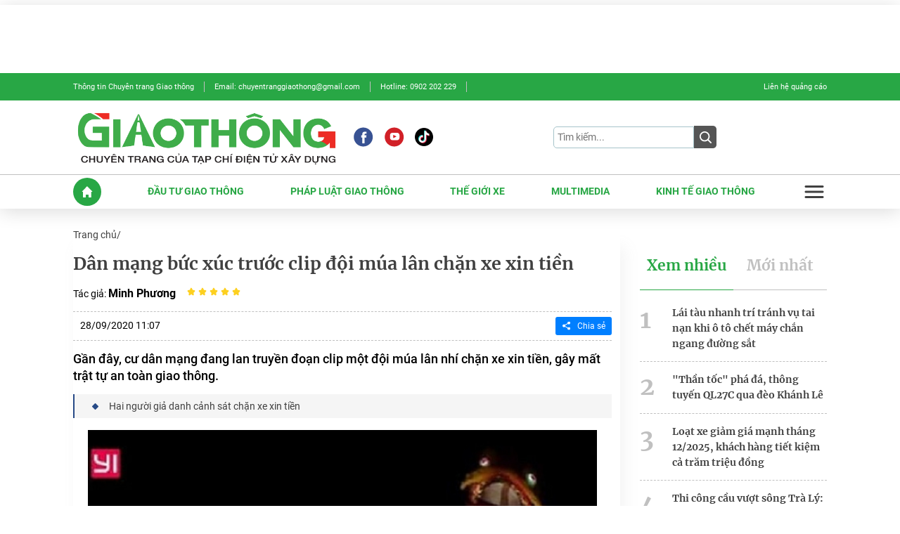

--- FILE ---
content_type: text/html; charset=utf-8
request_url: https://giaothong.tapchixaydung.vn/getThreadOnHeader-0.htm
body_size: 442
content:


 <!-- data-cd-key=siteid183:objectembedbox:zoneid0typeid3-->


<!--u: 07/12/2025 18:29:12 -->

--- FILE ---
content_type: text/html; charset=utf-8
request_url: https://giaothong.tapchixaydung.vn/loadPageDetailRight.htm
body_size: 1612
content:


 <div class="header-box flex">
    <h2 tab-index="1" class="box-category-title flex-1 title-2 active">
        Xem nhiều
    </h2>
    <h2 tab-index="2" class="box-category-title flex-1 title-2">
        Mới nhất
    </h2>
</div>
<div class="box-category-sub-wrapper">
    <div class="box-category-sub show" data-cd-key="siteid183:highestviewnews:zoneid0hour24"
         data-cd-top="5" data-cd-key-exclude="newspublish:newsid">
        <div class="box-category-item" data-id="183251206164908179" data-newstype="" data-order="0">
            <h3 class="title-4">
                <a data-type="title" data-linktype="newsdetail"  class="box-category-link-title" data-id="183251206164908179"
                   href="/lai-tau-nhanh-tri-tranh-vu-tai-nan-khi-o-to-chet-may-chan-ngang-duong-sat-183251206164908179.htm" title="Lái tàu nhanh trí tránh vụ tai nạn khi ô tô chết máy chắn ngang đường sắt ">Lái tàu nhanh trí tránh vụ tai nạn khi ô tô chết máy chắn ngang đường sắt 
                </a>
            </h3>
        </div>
            <div class="box-category-item" data-id="183251206112049629" data-newstype="16" data-order="1">
            <h3 class="title-4">
                <a data-type="title" data-linktype="newsdetail"  class="box-category-link-title" data-id="183251206112049629"
                   href="/can-canh-than-toc-pha-da-thong-tuyen-ql27c-qua-deo-khanh-le-183251206112049629.htm" title="&quot;Thần tốc&quot; phá đá, thông tuyến QL27C qua đèo Khánh Lê">&quot;Thần tốc&quot; phá đá, thông tuyến QL27C qua đèo Khánh Lê
                </a>
            </h3>
        </div>
            <div class="box-category-item" data-id="183251205144958903" data-newstype="16" data-order="2">
            <h3 class="title-4">
                <a data-type="title" data-linktype="newsdetail"  class="box-category-link-title" data-id="183251205144958903"
                   href="/loat-xe-giam-gia-manh-thang-12-2025-khach-hang-tiet-kiem-ca-tram-trieu-dong-183251205144958903.htm" title="Loạt xe giảm giá mạnh tháng 12/2025, khách hàng tiết kiệm cả trăm triệu đồng">Loạt xe giảm giá mạnh tháng 12/2025, khách hàng tiết kiệm cả trăm triệu đồng
                </a>
            </h3>
        </div>
            <div class="box-category-item" data-id="183251206085214072" data-newstype="16" data-order="3">
            <h3 class="title-4">
                <a data-type="title" data-linktype="newsdetail"  class="box-category-link-title" data-id="183251206085214072"
                   href="/thi-cong-cau-vuot-song-tra-ly-thang-long-no-luc-vuot-diem-nghen-mat-bang-183251206085214072.htm" title="Thi công cầu vượt sông Trà Lý: Thăng Long nỗ lực vượt “điểm nghẽn” mặt bằng">Thi công cầu vượt sông Trà Lý: Thăng Long nỗ lực vượt “điểm nghẽn” mặt bằng
                </a>
            </h3>
        </div>
            <div class="box-category-item" data-id="183251206153943635" data-newstype="" data-order="4">
            <h3 class="title-4">
                <a data-type="title" data-linktype="newsdetail"  class="box-category-link-title" data-id="183251206153943635"
                   href="/lam-dong-day-nhanh-tai-thiet-sau-mua-lu-xay-nha-cho-dan-som-ngay-nao-tot-ngay-do-183251206153943635.htm" title="Lâm Đồng đẩy nhanh tái thiết sau mưa lũ: Xây nhà cho dân &quot;sớm ngày nào tốt ngày đó&quot;">Lâm Đồng đẩy nhanh tái thiết sau mưa lũ: Xây nhà cho dân &quot;sớm ngày nào tốt ngày đó&quot;
                </a>
            </h3>
        </div>
    
    </div>
    <div class="box-category-sub" data-cd-key="siteid183:newsinzone:zone0" data-cd-top="5" data-cd-key-exclude="newspublish:newsid">
        <div class="box-category-item" data-id="183251206191214057" data-newstype="16" data-order="0">
            <h3 class="title-4">
                <a data-type="title" data-linktype="newsdetail"  class="box-category-link-title" data-id="183251206191214057"
                   href="/chu-xe-noi-ve-vf-6-sau-30000km-day-la-lua-chon-qua-sang-suot-183251206191214057.htm" title="Chủ xe nói về VF 6 sau 30.000km: Đây là lựa chọn quá sáng suốt">Chủ xe nói về VF 6 sau 30.000km: Đây là lựa chọn quá sáng suốt
                </a>
            </h3>
        </div>
            <div class="box-category-item" data-id="18325120712345538" data-newstype="16" data-order="1">
            <h3 class="title-4">
                <a data-type="title" data-linktype="newsdetail"  class="box-category-link-title" data-id="18325120712345538"
                   href="/phan-dau-hoan-thanh-muc-tieu-giai-ngan-100-ke-hoach-von-dau-tu-cong-nam-2025-18325120712345538.htm" title="Phấn đấu hoàn thành mục tiêu giải ngân 100% kế hoạch vốn đầu tư công năm 2025">Phấn đấu hoàn thành mục tiêu giải ngân 100% kế hoạch vốn đầu tư công năm 2025
                </a>
            </h3>
        </div>
            <div class="box-category-item" data-id="183251206164908179" data-newstype="" data-order="2">
            <h3 class="title-4">
                <a data-type="title" data-linktype="newsdetail"  class="box-category-link-title" data-id="183251206164908179"
                   href="/lai-tau-nhanh-tri-tranh-vu-tai-nan-khi-o-to-chet-may-chan-ngang-duong-sat-183251206164908179.htm" title="Lái tàu nhanh trí tránh vụ tai nạn khi ô tô chết máy chắn ngang đường sắt ">Lái tàu nhanh trí tránh vụ tai nạn khi ô tô chết máy chắn ngang đường sắt 
                </a>
            </h3>
        </div>
            <div class="box-category-item" data-id="183251206164722879" data-newstype="" data-order="3">
            <h3 class="title-4">
                <a data-type="title" data-linktype="newsdetail"  class="box-category-link-title" data-id="183251206164722879"
                   href="/cuu-thanh-cong-cac-thuyen-vien-viet-nam-tren-tau-nuoc-ngoai-bi-su-co-tren-vung-bien-malaysia-183251206164722879.htm" title="Cứu thành công các thuyền viên Việt Nam trên tàu nước ngoài bị sự cố trên vùng biển Malaysia">Cứu thành công các thuyền viên Việt Nam trên tàu nước ngoài bị sự cố trên vùng biển Malaysia
                </a>
            </h3>
        </div>
            <div class="box-category-item" data-id="183251206153943635" data-newstype="" data-order="4">
            <h3 class="title-4">
                <a data-type="title" data-linktype="newsdetail"  class="box-category-link-title" data-id="183251206153943635"
                   href="/lam-dong-day-nhanh-tai-thiet-sau-mua-lu-xay-nha-cho-dan-som-ngay-nao-tot-ngay-do-183251206153943635.htm" title="Lâm Đồng đẩy nhanh tái thiết sau mưa lũ: Xây nhà cho dân &quot;sớm ngày nào tốt ngày đó&quot;">Lâm Đồng đẩy nhanh tái thiết sau mưa lũ: Xây nhà cho dân &quot;sớm ngày nào tốt ngày đó&quot;
                </a>
            </h3>
        </div>
    
    </div>
</div>




<!--u: 07/12/2025 18:16:50 -->